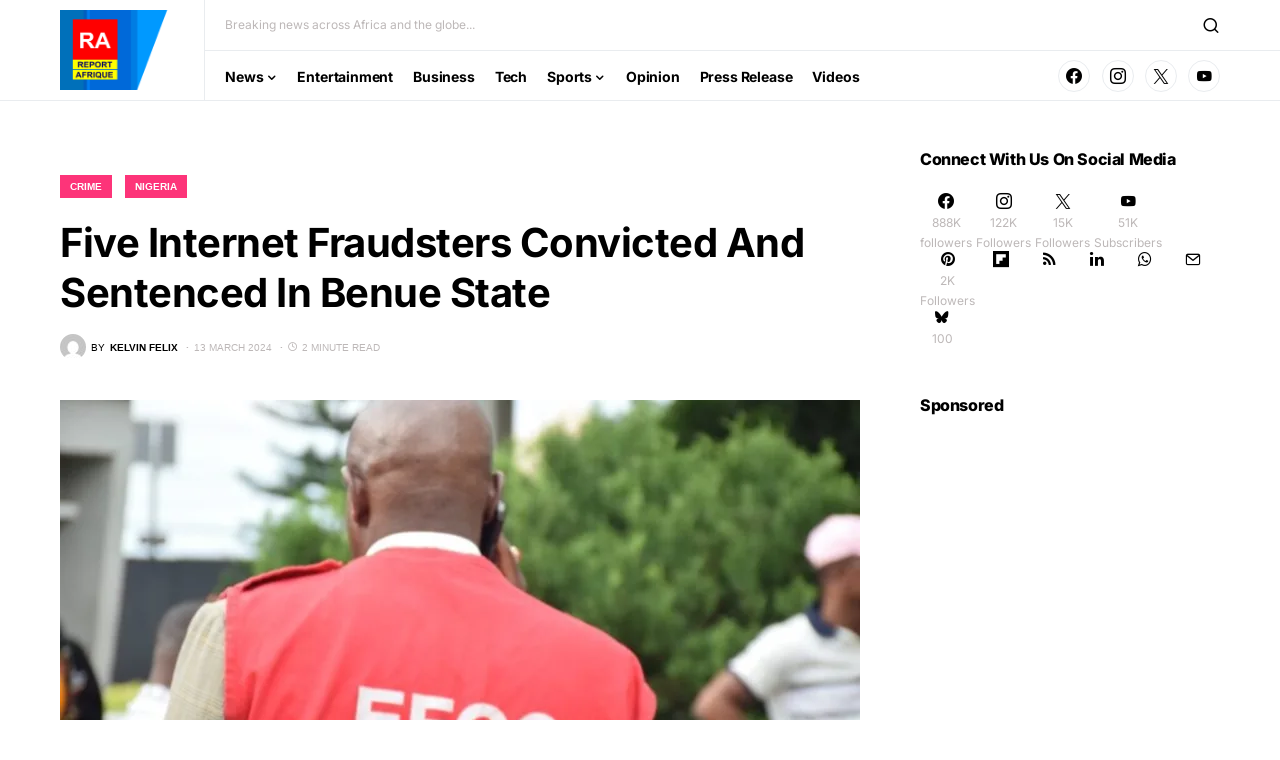

--- FILE ---
content_type: text/html; charset=utf-8
request_url: https://www.google.com/recaptcha/api2/aframe
body_size: 265
content:
<!DOCTYPE HTML><html><head><meta http-equiv="content-type" content="text/html; charset=UTF-8"></head><body><script nonce="01U6oW6u-UHmehQreg0-WQ">/** Anti-fraud and anti-abuse applications only. See google.com/recaptcha */ try{var clients={'sodar':'https://pagead2.googlesyndication.com/pagead/sodar?'};window.addEventListener("message",function(a){try{if(a.source===window.parent){var b=JSON.parse(a.data);var c=clients[b['id']];if(c){var d=document.createElement('img');d.src=c+b['params']+'&rc='+(localStorage.getItem("rc::a")?sessionStorage.getItem("rc::b"):"");window.document.body.appendChild(d);sessionStorage.setItem("rc::e",parseInt(sessionStorage.getItem("rc::e")||0)+1);localStorage.setItem("rc::h",'1768262802457');}}}catch(b){}});window.parent.postMessage("_grecaptcha_ready", "*");}catch(b){}</script></body></html>

--- FILE ---
content_type: application/x-javascript; charset=utf-8
request_url: https://servicer.mgid.com/1761678/1?sessionId=69658c93-17694&sessionPage=1&sessionNumberWeek=1&sessionNumber=1&scale_metric_1=64.00&scale_metric_2=258.06&scale_metric_3=100.00&cbuster=1768262804722226528360&pvid=a0d77122-60ce-4102-aa11-712644732ee6&implVersion=17&lct=1764262920&mp4=1&ap=1&consentStrLen=0&wlid=c43a16eb-fc82-483e-967f-2ce0348b199a&uniqId=0353b&niet=4g&nisd=false&jsp=head&evt=%5B%7B%22event%22%3A1%2C%22methods%22%3A%5B1%2C2%5D%7D%2C%7B%22event%22%3A2%2C%22methods%22%3A%5B1%2C2%5D%7D%5D&pv=5&jsv=es6&dpr=1&hashCommit=1af8255e&apt=2024-03-13T20%3A38%3A53%2B01%3A00&tfre=6629&w=680&h=697&tl=150&tlp=1,2,3&sz=497x411;170x331&szp=1;2,3&szl=1,2;3&cxurl=https%3A%2F%2Freportafrique.com%2Fnews%2Fafrica%2Fnigeria%2Ffive-internet-fraudsters-convicted-and-sentenced-in-benue%2F&ref=&lu=https%3A%2F%2Freportafrique.com%2Fnews%2Fafrica%2Fnigeria%2Ffive-internet-fraudsters-convicted-and-sentenced-in-benue%2F
body_size: 1059
content:
var _mgq=_mgq||[];
_mgq.push(["MarketGidLoadGoods1761678_0353b",[
["Brainberries","16264064","1","Health Benefits of Horror: Scary Movies Can Improve Well-being","","0","","","","3MMsE04k_CAvXu9yh6c4yZsTT4AarWmfHWGO-XeKFyVCIjYCQRY24IpW2f9-q3bgJ5-V9RiSmN6raXcKPkq-djTP0cMTrA5Lj6OJC5bEu7w4J278EFUnow9KEMpDDPwT",{"i":"https://s-img.mgid.com/g/16264064/680x385/-/[base64].webp?v=1768262804-AZaEP71ORjbCI_FB9xTUjKZN37T4EosSq-TxvMRz-fI","l":"https://clck.mgid.com/ghits/16264064/i/58092130/0/pp/1/1?h=3MMsE04k_CAvXu9yh6c4yZsTT4AarWmfHWGO-XeKFyVCIjYCQRY24IpW2f9-q3bgJ5-V9RiSmN6raXcKPkq-djTP0cMTrA5Lj6OJC5bEu7w4J278EFUnow9KEMpDDPwT&rid=bf00f9b1-f013-11f0-8cd5-d404e6f98490&tt=Direct&att=3&afrd=288&iv=17&ct=1&gdprApplies=0&st=-300&mp4=1&h2=RGCnD2pppFaSHdacZpvmnjwJbFoRiN5EvhqBp5xrp0wCxQVIyhFlf97PBeF6OmlM8KoyV6rcFHeO6E_Bpl7oaQ**","adc":[],"sdl":0,"dl":"","type":"w","media-type":"static","clicktrackers":[],"cta":"Learn more","cdt":"","catId":230,"tri":"bf0111ef-f013-11f0-8cd5-d404e6f98490","crid":"16264064"}],
["Brainberries","16268290","1","Take A Look At Demi Moore's Most Iconic And Provocative Roles","","0","","","","3MMsE04k_CAvXu9yh6c4yUFhU3hmv-IIutKa3ZGhu3hh-9aqjAZS2Fk9QefWH2IZJ5-V9RiSmN6raXcKPkq-djTP0cMTrA5Lj6OJC5bEu7x45XERecEV-9Y0VJN1j28i",{"i":"https://cl.imghosts.com/imgh/video/upload/ar_16:9,c_fill,w_680/videos/t/2023-05/175685/570a896f2beac4d8a200fa868c762075.mp4?v=1768262804-0sp_X9Vu7C8CU9tfjjPFJOlX_Tsrxb44ipOhjYZXr_U","l":"https://clck.mgid.com/ghits/16268290/i/58092130/0/pp/2/1?h=3MMsE04k_CAvXu9yh6c4yUFhU3hmv-IIutKa3ZGhu3hh-9aqjAZS2Fk9QefWH2IZJ5-V9RiSmN6raXcKPkq-djTP0cMTrA5Lj6OJC5bEu7x45XERecEV-9Y0VJN1j28i&rid=bf00f9b1-f013-11f0-8cd5-d404e6f98490&tt=Direct&att=3&afrd=288&iv=17&ct=1&gdprApplies=0&st=-300&mp4=1&h2=RGCnD2pppFaSHdacZpvmnjwJbFoRiN5EvhqBp5xrp0wCxQVIyhFlf97PBeF6OmlM8KoyV6rcFHeO6E_Bpl7oaQ**","adc":[],"sdl":0,"dl":"","type":"w","media-type":"video","clicktrackers":[],"cta":"Learn more","cdt":"","catId":230,"tri":"bf0111f6-f013-11f0-8cd5-d404e6f98490","crid":"16268290"}],
["Brainberries","16125448","1","Tropes Hollywood Invented That Have Nothing To Do With Reality","","0","","","","3MMsE04k_CAvXu9yh6c4yeK333TF5XjhXolq6YCHYkag6G-4Eq-pI2y7vO8A6VfzJ5-V9RiSmN6raXcKPkq-djTP0cMTrA5Lj6OJC5bEu7yJ64UA2x7LzxT7vBX6ANIA",{"i":"https://s-img.mgid.com/g/16125448/680x385/-/[base64].webp?v=1768262804-dcjWkCiovAwY8pCRMaIEJWqBTdXK3NbMcC23B_hTqB0","l":"https://clck.mgid.com/ghits/16125448/i/58092130/0/pp/3/1?h=3MMsE04k_CAvXu9yh6c4yeK333TF5XjhXolq6YCHYkag6G-4Eq-pI2y7vO8A6VfzJ5-V9RiSmN6raXcKPkq-djTP0cMTrA5Lj6OJC5bEu7yJ64UA2x7LzxT7vBX6ANIA&rid=bf00f9b1-f013-11f0-8cd5-d404e6f98490&tt=Direct&att=3&afrd=288&iv=17&ct=1&gdprApplies=0&st=-300&mp4=1&h2=RGCnD2pppFaSHdacZpvmnjwJbFoRiN5EvhqBp5xrp0wCxQVIyhFlf97PBeF6OmlM8KoyV6rcFHeO6E_Bpl7oaQ**","adc":[],"sdl":0,"dl":"","type":"w","media-type":"static","clicktrackers":[],"cta":"Learn more","cdt":"","catId":230,"tri":"bf0111f9-f013-11f0-8cd5-d404e6f98490","crid":"16125448"}],],
{"awc":{},"dt":"desktop","ts":"","tt":"Direct","isBot":1,"h2":"RGCnD2pppFaSHdacZpvmnjwJbFoRiN5EvhqBp5xrp0wCxQVIyhFlf97PBeF6OmlM8KoyV6rcFHeO6E_Bpl7oaQ**","ats":0,"rid":"bf00f9b1-f013-11f0-8cd5-d404e6f98490","pvid":"a0d77122-60ce-4102-aa11-712644732ee6","iv":17,"brid":32,"muidn":"q0cIvZSfww6g","dnt":0,"cv":2,"afrd":296,"consent":true,"adv_src_id":39516}]);
_mgqp();


--- FILE ---
content_type: application/x-javascript; charset=utf-8
request_url: https://servicer.mgid.com/1759301/1?cmpreason=wp&sessionId=69658c93-17694&sessionPage=1&sessionNumberWeek=1&sessionNumber=1&scale_metric_1=64.00&scale_metric_2=258.06&scale_metric_3=100.00&cbuster=1768262804726613152846&pvid=a0d77122-60ce-4102-aa11-712644732ee6&implVersion=17&lct=1764262920&mp4=1&ap=1&consentStrLen=0&wlid=d5910308-e807-4452-babf-d1b1f73b59a3&uniqId=10e9e&niet=4g&nisd=false&jsp=head&evt=%5B%7B%22event%22%3A1%2C%22methods%22%3A%5B1%2C2%5D%7D%2C%7B%22event%22%3A2%2C%22methods%22%3A%5B1%2C2%5D%7D%5D&pv=5&jsv=es6&dpr=1&hashCommit=1af8255e&apt=2024-03-13T20%3A38%3A53%2B01%3A00&tfre=6633&w=326&h=157&tl=61&tlp=1&sz=324x112&szp=1&szl=1&cxurl=https%3A%2F%2Freportafrique.com%2Fnews%2Fafrica%2Fnigeria%2Ffive-internet-fraudsters-convicted-and-sentenced-in-benue%2F&ref=&lu=https%3A%2F%2Freportafrique.com%2Fnews%2Fafrica%2Fnigeria%2Ffive-internet-fraudsters-convicted-and-sentenced-in-benue%2F
body_size: 446
content:
var _mgq=_mgq||[];
_mgq.push(["MarketGidLoadGoods1759301_10e9e",[
["Brainberries","8603801","1","The Rarest And Most Valuable Card In The Whole World","","0","","","","3MMsE04k_CAvXu9yh6c4yTd7FDZNKGZjqRYViCyHqGpCIjYCQRY24IpW2f9-q3bgJ5-V9RiSmN6raXcKPkq-djTP0cMTrA5Lj6OJC5bEu7wcY-O7pdVvcVwU4LCzWZgI",{"i":"https://s-img.mgid.com/g/8603801/200x200/139x0x351x351/aHR0cDovL2ltZ2hvc3RzLmNvbS90LzIwMTktMDgvMTAxOTI0LzlhMzg4ZmY2YmVkZTQ5MTBiMGIxNTEyMzM2ZDlkNGIwLmpwZWc.webp?v=1768262804-IkWJQk0krdFCW1NV34N2s4Q64QXUqKhtwImOwgf6TWU","l":"https://clck.mgid.com/ghits/8603801/i/58089784/0/pp/1/1?h=3MMsE04k_CAvXu9yh6c4yTd7FDZNKGZjqRYViCyHqGpCIjYCQRY24IpW2f9-q3bgJ5-V9RiSmN6raXcKPkq-djTP0cMTrA5Lj6OJC5bEu7wcY-O7pdVvcVwU4LCzWZgI&rid=bf07521c-f013-11f0-8cd5-d404e6f98490&tt=Direct&att=3&afrd=288&iv=17&ct=1&gdprApplies=0&st=-300&mp4=1&h2=RGCnD2pppFaSHdacZpvmnjwJbFoRiN5EvhqBp5xrp0y1rzEWQZezd-64DXb6fFOm4NlKsHfQB-XaLBMyB9itaA**","adc":[],"sdl":0,"dl":"","type":"w","media-type":"static","clicktrackers":[],"cta":"Learn more","cdt":"","catId":225,"tri":"bf076a21-f013-11f0-8cd5-d404e6f98490","crid":"8603801"}],],
{"awc":{},"dt":"desktop","ts":"","tt":"Direct","isBot":1,"h2":"RGCnD2pppFaSHdacZpvmnjwJbFoRiN5EvhqBp5xrp0y1rzEWQZezd-64DXb6fFOm4NlKsHfQB-XaLBMyB9itaA**","ats":0,"rid":"bf07521c-f013-11f0-8cd5-d404e6f98490","pvid":"a0d77122-60ce-4102-aa11-712644732ee6","iv":17,"brid":32,"muidn":"q0cIZR04FJ6g","dnt":0,"cv":2,"afrd":296,"consent":true,"adv_src_id":39516}]);
_mgqp();


--- FILE ---
content_type: application/x-javascript; charset=utf-8
request_url: https://servicer.mgid.com/1761678/1?sessionId=69658c93-17694&sessionPage=1&sessionNumberWeek=1&sessionNumber=1&scale_metric_1=64.00&scale_metric_2=258.06&scale_metric_3=100.00&cbuster=176826280470213702359&pvid=a0d77122-60ce-4102-aa11-712644732ee6&implVersion=17&lct=1764262920&mp4=1&ap=1&consentStrLen=0&wlid=9c7a6339-d73d-41ee-a55f-475624d1f0cd&uniqId=16c69&niet=4g&nisd=false&jsp=head&evt=%5B%7B%22event%22%3A1%2C%22methods%22%3A%5B1%2C2%5D%7D%2C%7B%22event%22%3A2%2C%22methods%22%3A%5B1%2C2%5D%7D%5D&pv=5&jsv=es6&dpr=1&hashCommit=1af8255e&apt=2024-03-13T20%3A38%3A53%2B01%3A00&tfre=6609&w=300&h=1035&tl=150&tlp=1,2,3&sz=219x435;75x500&szp=1;2,3&szl=1,2;3&cxurl=https%3A%2F%2Freportafrique.com%2Fnews%2Fafrica%2Fnigeria%2Ffive-internet-fraudsters-convicted-and-sentenced-in-benue%2F&ref=&lu=https%3A%2F%2Freportafrique.com%2Fnews%2Fafrica%2Fnigeria%2Ffive-internet-fraudsters-convicted-and-sentenced-in-benue%2F
body_size: 1202
content:
var _mgq=_mgq||[];
_mgq.push(["MarketGidLoadGoods1761678_16c69",[
["Brainberries","14723620","1","Top 8 People Living Strange But Happy Lifestyles","","0","","","","3MMsE04k_CAvXu9yh6c4yTSzjVG5Bwx1YkBhUGWANtdCIjYCQRY24IpW2f9-q3bgJ5-V9RiSmN6raXcKPkq-djTP0cMTrA5Lj6OJC5bEu7y98bFNrk9ukzLc7Z8bah8Z",{"i":"https://s-img.mgid.com/g/14723620/680x385/-/[base64].webp?v=1768262804-O8BOviylRY_VmDV1NuJ2jwJM3AHDich7vLb_yLejH9Q","l":"https://clck.mgid.com/ghits/14723620/i/58092130/0/pp/1/1?h=3MMsE04k_CAvXu9yh6c4yTSzjVG5Bwx1YkBhUGWANtdCIjYCQRY24IpW2f9-q3bgJ5-V9RiSmN6raXcKPkq-djTP0cMTrA5Lj6OJC5bEu7y98bFNrk9ukzLc7Z8bah8Z&rid=bef76d50-f013-11f0-8cd5-d404e6f98490&tt=Direct&att=3&afrd=288&iv=17&ct=1&gdprApplies=0&muid=q0cIvZSfww6g&st=-300&mp4=1&h2=RGCnD2pppFaSHdacZpvmnhZjdlDj_2CeDRpG7kPxzkfqUd95bTSEBwmXOMB8XK7TmrtPMAVtopZAR2N16B2NPQ**","adc":[],"sdl":0,"dl":"","type":"w","media-type":"static","clicktrackers":[],"cta":"Learn more","cdt":"","catId":225,"tri":"bef7848d-f013-11f0-8cd5-d404e6f98490","crid":"14723620"}],
["Brainberries","16268278","1","Who Will Be the Next James Bond? Here's What We Know So Far","","0","","","","3MMsE04k_CAvXu9yh6c4yZtbZlzp62fscFWO-yacwUJh-9aqjAZS2Fk9QefWH2IZJ5-V9RiSmN6raXcKPkq-djTP0cMTrA5Lj6OJC5bEu7w2ipZEVbZk4uim5MqyXkbg",{"i":"https://s-img.mgid.com/g/16268278/680x385/-/[base64].webp?v=1768262804-69qdKx4UQM0weD8jOrYCGiAO3bv-24K8QS1bud8jW4w","l":"https://clck.mgid.com/ghits/16268278/i/58092130/0/pp/2/1?h=3MMsE04k_CAvXu9yh6c4yZtbZlzp62fscFWO-yacwUJh-9aqjAZS2Fk9QefWH2IZJ5-V9RiSmN6raXcKPkq-djTP0cMTrA5Lj6OJC5bEu7w2ipZEVbZk4uim5MqyXkbg&rid=bef76d50-f013-11f0-8cd5-d404e6f98490&tt=Direct&att=3&afrd=288&iv=17&ct=1&gdprApplies=0&muid=q0cIvZSfww6g&st=-300&mp4=1&h2=RGCnD2pppFaSHdacZpvmnhZjdlDj_2CeDRpG7kPxzkfqUd95bTSEBwmXOMB8XK7TmrtPMAVtopZAR2N16B2NPQ**","adc":[],"sdl":0,"dl":"","type":"w","media-type":"static","clicktrackers":[],"cta":"Learn more","cdt":"","catId":239,"tri":"bef78492-f013-11f0-8cd5-d404e6f98490","crid":"16268278"}],
["Brainberries","13786066","1","The Chapel Of Sound Amphitheater - Architectural Marvels","","0","","","","3MMsE04k_CAvXu9yh6c4yRJOlJIygQIA1psYS5GqGwCg6G-4Eq-pI2y7vO8A6VfzJ5-V9RiSmN6raXcKPkq-djTP0cMTrA5Lj6OJC5bEu7xFPR0GDXoErw3qUfHs-63I",{"i":"https://s-img.mgid.com/g/13786066/680x385/-/[base64].webp?v=1768262804-BU9uwHWD3KT8525rBMRvwsHGcTWrtEM3accceHyTYxw","l":"https://clck.mgid.com/ghits/13786066/i/58092130/0/pp/3/1?h=3MMsE04k_CAvXu9yh6c4yRJOlJIygQIA1psYS5GqGwCg6G-4Eq-pI2y7vO8A6VfzJ5-V9RiSmN6raXcKPkq-djTP0cMTrA5Lj6OJC5bEu7xFPR0GDXoErw3qUfHs-63I&rid=bef76d50-f013-11f0-8cd5-d404e6f98490&tt=Direct&att=3&afrd=288&iv=17&ct=1&gdprApplies=0&muid=q0cIvZSfww6g&st=-300&mp4=1&h2=RGCnD2pppFaSHdacZpvmnhZjdlDj_2CeDRpG7kPxzkfqUd95bTSEBwmXOMB8XK7TmrtPMAVtopZAR2N16B2NPQ**","adc":[],"sdl":0,"dl":"","type":"w","media-type":"static","clicktrackers":[],"cta":"Learn more","cdt":"","catId":249,"tri":"bef78493-f013-11f0-8cd5-d404e6f98490","crid":"13786066"}],],
{"awc":{},"dt":"desktop","ts":"","tt":"Direct","isBot":1,"h2":"RGCnD2pppFaSHdacZpvmnhZjdlDj_2CeDRpG7kPxzkfqUd95bTSEBwmXOMB8XK7TmrtPMAVtopZAR2N16B2NPQ**","ats":0,"rid":"bef76d50-f013-11f0-8cd5-d404e6f98490","pvid":"a0d77122-60ce-4102-aa11-712644732ee6","iv":17,"brid":32,"muidn":"q0cIvZSfww6g","dnt":0,"cv":2,"afrd":296,"consent":true,"adv_src_id":39516}]);
_mgqp();


--- FILE ---
content_type: application/x-javascript; charset=utf-8
request_url: https://servicer.idealmedia.io/1639282/1?sessionId=69658c93-17694&sessionPage=1&sessionNumberWeek=1&sessionNumber=1&cbuster=1768262804287555184937&pvid=a0d77122-60ce-4102-aa11-712644732ee6&implVersion=17&lct=1763555700&mp4=1&ap=1&consentStrLen=0&wlid=67c69bb7-e876-40a3-93ba-49682a1ffa6d&uniqId=1761a&niet=4g&nisd=false&jsp=head&evt=%5B%7B%22event%22%3A1%2C%22methods%22%3A%5B1%2C2%5D%7D%2C%7B%22event%22%3A2%2C%22methods%22%3A%5B1%2C2%5D%7D%5D&pv=5&jsv=es6&dpr=1&hashCommit=cbd500eb&apt=2024-03-13T20%3A38%3A53%2B01%3A00&tfre=6194&scale_metric_1=64.00&scale_metric_2=258.06&scale_metric_3=100.00&w=700&h=312&tl=150&tlp=1,2,3&sz=227x274&szp=1,2,3&szl=1,2,3&cxurl=https%3A%2F%2Freportafrique.com%2Fnews%2Fafrica%2Fnigeria%2Ffive-internet-fraudsters-convicted-and-sentenced-in-benue%2F&ref=&lu=https%3A%2F%2Freportafrique.com%2Fnews%2Fafrica%2Fnigeria%2Ffive-internet-fraudsters-convicted-and-sentenced-in-benue%2F
body_size: 1527
content:
var _mgq=_mgq||[];
_mgq.push(["IdealmediaLoadGoods1639282_1761a",[
["politicsnigeria.com","11921229","1","Buhari Breaks Silence on Remarrying After Ex-President’s Death","Former First Lady, Aisha Buhari, Has Spoken Publicly On Whether She Intends To Remarry Following The Death Of Her Husband, Former President Muhammadu Buhari","0","","","","3MMsE04k_CAvXu9yh6c4yYT_y97aAGRG5Qq42CCRjqZG1ExbKWXZ0CTClSowcTh2JP9NESf5a0MfIieRFDqB_H-OD0AtHubt5WBQ_9pIX66s5SjPALTBXnzNhtcjg6gw",{"i":"https://s-img.idealmedia.io/n/11921229/492x277/0x0x1001x563/aHR0cDovL2ltZ2hvc3RzLmNvbS90LzIwMjUtMTIvODU2ODYyL2I3YmJmMDM5ZmNmZGI0NmE4OGI1OGI2N2YzZmM2MGI5LmpwZWc.webp?v=1768262804-voanWVVIrwEWldPSB2fFXtt6kX74DiuXxCqgH6DoK8w","l":"https://clck.idealmedia.io/pnews/11921229/i/1301674/pp/1/1?h=3MMsE04k_CAvXu9yh6c4yYT_y97aAGRG5Qq42CCRjqZG1ExbKWXZ0CTClSowcTh2JP9NESf5a0MfIieRFDqB_H-OD0AtHubt5WBQ_9pIX66s5SjPALTBXnzNhtcjg6gw&utm_campaign=reportafrique.com&utm_source=reportafrique.com&utm_medium=referral&rid=bebc5932-f013-11f0-8cd5-d404e6f98490&tt=Direct&att=3&afrd=288&iv=17&ct=1&gdprApplies=0&muid=q0cIZvBgcv6g&st=-300&mp4=1&h2=RGCnD2pppFaSHdacZpvmnoxodyRdKtV__gzRp4NoVJG0S7QsOb4TyE5H_wq1CwLYYi2OGxggGiwuibf7Bdl2xQ**","adc":[],"sdl":0,"dl":"","category":"Общество","dbbr":0,"bbrt":0,"type":"e","media-type":"static","clicktrackers":[],"cta":"Learn more","cdt":"","tri":"bebc7362-f013-11f0-8cd5-d404e6f98490","crid":"11921229"}],
["tribuneonlineng.com","11920326","1","\"How I Struggled With Masturbation, Started Smoking At 13\"","Popular Nollywood Actress, Tonto Dikeh, Has Publicly Shared What She Described As Her Deliverance From Smoking, Alcohol Addiction, Masturbation, And Long-standing Anger Issues During A Sunday Service At Streams Of Joy International Church.","0","","","","3MMsE04k_CAvXu9yh6c4ycw_y0nb5ynE0mremKVrPqLSO6Ijw6mpP_mGkVs1H1GxJP9NESf5a0MfIieRFDqB_H-OD0AtHubt5WBQ_9pIX66vx2lY2NBMrzxu37EJjYup",{"i":"https://s-img.idealmedia.io/n/11920326/492x277/0x0x801x450/aHR0cDovL2ltZ2hvc3RzLmNvbS90LzIwMjUtMTIvODgxNTk3LzNmOGVjYjNhN2M0OGUzMTI5OTgwMWE4MjY2OWQ0YjgwLmpwZw.webp?v=1768262804-2M_oLXh8SxGq8-ux_aU3Yc5snzePDkBNFAeoS2BH3so","l":"https://clck.idealmedia.io/pnews/11920326/i/1301674/pp/2/1?h=3MMsE04k_CAvXu9yh6c4ycw_y0nb5ynE0mremKVrPqLSO6Ijw6mpP_mGkVs1H1GxJP9NESf5a0MfIieRFDqB_H-OD0AtHubt5WBQ_9pIX66vx2lY2NBMrzxu37EJjYup&utm_campaign=reportafrique.com&utm_source=reportafrique.com&utm_medium=referral&rid=bebc5932-f013-11f0-8cd5-d404e6f98490&tt=Direct&att=3&afrd=288&iv=17&ct=1&gdprApplies=0&muid=q0cIZvBgcv6g&st=-300&mp4=1&h2=RGCnD2pppFaSHdacZpvmnoxodyRdKtV__gzRp4NoVJG0S7QsOb4TyE5H_wq1CwLYYi2OGxggGiwuibf7Bdl2xQ**","adc":[],"sdl":0,"dl":"","category":"Шоу-бизнес","dbbr":0,"bbrt":0,"type":"e","media-type":"static","clicktrackers":[],"cta":"Learn more","cdt":"","tri":"bebc7368-f013-11f0-8cd5-d404e6f98490","crid":"11920326"}],
["soccernet.ng","11923466","1","\"I’m Sad He Will Not Be Here\"","Moses Simon Heartbroken Over Nigeria Star’s AFCON 2025 Absence","0","","","","3MMsE04k_CAvXu9yh6c4yfK8ASzllFX-xfbtQJlhlbNnLvNCUkNfIV_52gFpMp5XJP9NESf5a0MfIieRFDqB_H-OD0AtHubt5WBQ_9pIX665CgkRXrjtPSAJlSZkK0mC",{"i":"https://s-img.idealmedia.io/n/11923466/492x277/0x0x1620x912/aHR0cDovL2ltZ2hvc3RzLmNvbS90Lzg1MzM5My9lZWMxMWU3NmNiZjk0ZTFhZThkYzc0ZTVkZTE4YzE0MC5qcGVn.webp?v=1768262804-DIwo5_h-bFdHsQ3MMgcLVBWgwgvHcbNaiEV5oNq4r1w","l":"https://clck.idealmedia.io/pnews/11923466/i/1301674/pp/3/1?h=3MMsE04k_CAvXu9yh6c4yfK8ASzllFX-xfbtQJlhlbNnLvNCUkNfIV_52gFpMp5XJP9NESf5a0MfIieRFDqB_H-OD0AtHubt5WBQ_9pIX665CgkRXrjtPSAJlSZkK0mC&utm_campaign=reportafrique.com&utm_source=reportafrique.com&utm_medium=referral&rid=bebc5932-f013-11f0-8cd5-d404e6f98490&tt=Direct&att=3&afrd=288&iv=17&ct=1&gdprApplies=0&muid=q0cIZvBgcv6g&st=-300&mp4=1&h2=RGCnD2pppFaSHdacZpvmnoxodyRdKtV__gzRp4NoVJG0S7QsOb4TyE5H_wq1CwLYYi2OGxggGiwuibf7Bdl2xQ**","adc":[],"sdl":0,"dl":"","category":"Спорт","dbbr":0,"bbrt":0,"type":"e","media-type":"static","clicktrackers":[],"cta":"Learn more","cdt":"","tri":"bebc7369-f013-11f0-8cd5-d404e6f98490","crid":"11923466"}],],
{"awc":{},"dt":"desktop","ts":"","tt":"Direct","isBot":1,"h2":"RGCnD2pppFaSHdacZpvmnoxodyRdKtV__gzRp4NoVJG0S7QsOb4TyE5H_wq1CwLYYi2OGxggGiwuibf7Bdl2xQ**","ats":0,"rid":"bebc5932-f013-11f0-8cd5-d404e6f98490","pvid":"a0d77122-60ce-4102-aa11-712644732ee6","iv":17,"brid":32,"muidn":"q0cIZvBgcv6g","dnt":0,"cv":2,"afrd":296,"consent":true,"adv_src_id":39516}]);
_mgqp();


--- FILE ---
content_type: application/x-javascript; charset=utf-8
request_url: https://servicer.mgid.com/1761678/1?sessionId=69658c93-17694&sessionPage=1&sessionNumberWeek=1&sessionNumber=1&scale_metric_1=64.00&scale_metric_2=258.06&scale_metric_3=100.00&cbuster=1768262804705432441264&pvid=a0d77122-60ce-4102-aa11-712644732ee6&implVersion=17&lct=1764262920&mp4=1&ap=1&consentStrLen=0&wlid=b62cf021-8c4e-4981-be73-a7a66a99006a&uniqId=0e510&niet=4g&nisd=false&jsp=head&evt=%5B%7B%22event%22%3A1%2C%22methods%22%3A%5B1%2C2%5D%7D%2C%7B%22event%22%3A2%2C%22methods%22%3A%5B1%2C2%5D%7D%5D&pv=5&jsv=es6&dpr=1&hashCommit=1af8255e&apt=2024-03-13T20%3A38%3A53%2B01%3A00&tfre=6612&w=680&h=697&tl=150&tlp=1,2,3&sz=497x411;170x331&szp=1;2,3&szl=1,2;3&cxurl=https%3A%2F%2Freportafrique.com%2Fnews%2Fafrica%2Fnigeria%2Ffive-internet-fraudsters-convicted-and-sentenced-in-benue%2F&ref=&lu=https%3A%2F%2Freportafrique.com%2Fnews%2Fafrica%2Fnigeria%2Ffive-internet-fraudsters-convicted-and-sentenced-in-benue%2F
body_size: 1111
content:
var _mgq=_mgq||[];
_mgq.push(["MarketGidLoadGoods1761678_0e510",[
["Brainberries","15119494","1","Films To Make You Question Everything You Know About Cinema","","0","","","","3MMsE04k_CAvXu9yh6c4yQiFBv9Z-YX8bBfedcuQZohCIjYCQRY24IpW2f9-q3bgJ5-V9RiSmN6raXcKPkq-djTP0cMTrA5Lj6OJC5bEu7xrEcYbf4W6gx-29csLK_9L",{"i":"https://s-img.mgid.com/g/15119494/680x385/-/[base64].webp?v=1768262804--BM55B8yKqUhOEZ95d9AZHhtXLbC5Yfq3j8KxkrJU6Q","l":"https://clck.mgid.com/ghits/15119494/i/58092130/0/pp/1/1?h=3MMsE04k_CAvXu9yh6c4yQiFBv9Z-YX8bBfedcuQZohCIjYCQRY24IpW2f9-q3bgJ5-V9RiSmN6raXcKPkq-djTP0cMTrA5Lj6OJC5bEu7xrEcYbf4W6gx-29csLK_9L&rid=befb3635-f013-11f0-8cd5-d404e6f98490&tt=Direct&att=3&afrd=288&iv=17&ct=1&gdprApplies=0&muid=q0cIZR04FJ6g&st=-300&mp4=1&h2=RGCnD2pppFaSHdacZpvmnjwJbFoRiN5EvhqBp5xrp0zqUd95bTSEBwmXOMB8XK7TGPR1hnbLFMDaU4bmmES1BQ**","adc":[],"sdl":0,"dl":"","type":"w","media-type":"static","clicktrackers":[],"cta":"Learn more","cdt":"","catId":230,"tri":"befb4c3b-f013-11f0-8cd5-d404e6f98490","crid":"15119494"}],
["Brainberries","16125065","1","15 Things You Do Everyday That The Bible Forbids: Are You Guilty?","","0","","","","3MMsE04k_CAvXu9yh6c4yWzJoqIps9l-36qRVxJjjCJh-9aqjAZS2Fk9QefWH2IZJ5-V9RiSmN6raXcKPkq-djTP0cMTrA5Lj6OJC5bEu7yAdbsmPpowkJq_0oyFkaaM",{"i":"https://s-img.mgid.com/g/16125065/680x385/-/[base64].webp?v=1768262804-me8vxhXG30qopeMsXCYVR9kAaGXaNIqxFlFaUy6f-ME","l":"https://clck.mgid.com/ghits/16125065/i/58092130/0/pp/2/1?h=3MMsE04k_CAvXu9yh6c4yWzJoqIps9l-36qRVxJjjCJh-9aqjAZS2Fk9QefWH2IZJ5-V9RiSmN6raXcKPkq-djTP0cMTrA5Lj6OJC5bEu7yAdbsmPpowkJq_0oyFkaaM&rid=befb3635-f013-11f0-8cd5-d404e6f98490&tt=Direct&att=3&afrd=288&iv=17&ct=1&gdprApplies=0&muid=q0cIZR04FJ6g&st=-300&mp4=1&h2=RGCnD2pppFaSHdacZpvmnjwJbFoRiN5EvhqBp5xrp0zqUd95bTSEBwmXOMB8XK7TGPR1hnbLFMDaU4bmmES1BQ**","adc":[],"sdl":0,"dl":"","type":"w","media-type":"static","clicktrackers":[],"cta":"Learn more","cdt":"","catId":225,"tri":"befb4c43-f013-11f0-8cd5-d404e6f98490","crid":"16125065"}],
["Brainberries","8603801","1","The Rarest And Most Valuable Card In The Whole World","","0","","","","3MMsE04k_CAvXu9yh6c4yRCkyf7595HXw7fix8ZOTKKg6G-4Eq-pI2y7vO8A6VfzJ5-V9RiSmN6raXcKPkq-djTP0cMTrA5Lj6OJC5bEu7yuvLSEZO0s679x2ekpelvg",{"i":"https://s-img.mgid.com/g/8603801/680x385/51x0x526x297/aHR0cDovL2ltZ2hvc3RzLmNvbS90LzIwMTktMDgvMTAxOTI0LzlhMzg4ZmY2YmVkZTQ5MTBiMGIxNTEyMzM2ZDlkNGIwLmpwZWc.webp?v=1768262804-zPNDoFv0ne5O6dNT4KTSBI_Jv6iDaSpuK3FHJqtWato","l":"https://clck.mgid.com/ghits/8603801/i/58092130/0/pp/3/1?h=3MMsE04k_CAvXu9yh6c4yRCkyf7595HXw7fix8ZOTKKg6G-4Eq-pI2y7vO8A6VfzJ5-V9RiSmN6raXcKPkq-djTP0cMTrA5Lj6OJC5bEu7yuvLSEZO0s679x2ekpelvg&rid=befb3635-f013-11f0-8cd5-d404e6f98490&tt=Direct&att=3&afrd=288&iv=17&ct=1&gdprApplies=0&muid=q0cIZR04FJ6g&st=-300&mp4=1&h2=RGCnD2pppFaSHdacZpvmnjwJbFoRiN5EvhqBp5xrp0zqUd95bTSEBwmXOMB8XK7TGPR1hnbLFMDaU4bmmES1BQ**","adc":[],"sdl":0,"dl":"","type":"w","media-type":"static","clicktrackers":[],"cta":"Learn more","cdt":"","catId":225,"tri":"befb4c46-f013-11f0-8cd5-d404e6f98490","crid":"8603801"}],],
{"awc":{},"dt":"desktop","ts":"","tt":"Direct","isBot":1,"h2":"RGCnD2pppFaSHdacZpvmnjwJbFoRiN5EvhqBp5xrp0zqUd95bTSEBwmXOMB8XK7TGPR1hnbLFMDaU4bmmES1BQ**","ats":0,"rid":"befb3635-f013-11f0-8cd5-d404e6f98490","pvid":"a0d77122-60ce-4102-aa11-712644732ee6","iv":17,"brid":32,"muidn":"q0cIZR04FJ6g","dnt":0,"cv":2,"afrd":296,"consent":true,"adv_src_id":39516}]);
_mgqp();


--- FILE ---
content_type: application/x-javascript; charset=utf-8
request_url: https://servicer.mgid.com/1759301/1?cmpreason=wp&sessionId=69658c93-17694&sessionPage=1&sessionNumberWeek=1&sessionNumber=1&scale_metric_1=64.00&scale_metric_2=258.06&scale_metric_3=100.00&cbuster=1768262804724475531362&pvid=a0d77122-60ce-4102-aa11-712644732ee6&implVersion=17&lct=1764262920&mp4=1&ap=1&consentStrLen=0&wlid=0b74de89-dec6-49fd-a3a0-b62826c9026b&uniqId=13bb0&niet=4g&nisd=false&jsp=head&evt=%5B%7B%22event%22%3A1%2C%22methods%22%3A%5B1%2C2%5D%7D%2C%7B%22event%22%3A2%2C%22methods%22%3A%5B1%2C2%5D%7D%5D&pv=5&jsv=es6&dpr=1&hashCommit=1af8255e&apt=2024-03-13T20%3A38%3A53%2B01%3A00&tfre=6631&w=326&h=157&tl=61&tlp=1&sz=324x112&szp=1&szl=1&cxurl=https%3A%2F%2Freportafrique.com%2Fnews%2Fafrica%2Fnigeria%2Ffive-internet-fraudsters-convicted-and-sentenced-in-benue%2F&ref=&lu=https%3A%2F%2Freportafrique.com%2Fnews%2Fafrica%2Fnigeria%2Ffive-internet-fraudsters-convicted-and-sentenced-in-benue%2F
body_size: 623
content:
var _mgq=_mgq||[];
_mgq.push(["MarketGidLoadGoods1759301_13bb0",[
["Brainberries","16005905","1","These 9 Actresses Will Make You Rethink Good And Evil!","","0","","","","3MMsE04k_CAvXu9yh6c4yaO9jXhWus8qdee_UPJMwmFCIjYCQRY24IpW2f9-q3bgJ5-V9RiSmN6raXcKPkq-djTP0cMTrA5Lj6OJC5bEu7wWe37ra8RmSroa09YHIxwh",{"i":"https://s-img.mgid.com/g/16005905/200x200/-/[base64].webp?v=1768262804-nt2qV0XTgfAS2ygbGCn2pLCr3MZ-vKYzLMzj90d16-A","l":"https://clck.mgid.com/ghits/16005905/i/58089784/0/pp/1/1?h=3MMsE04k_CAvXu9yh6c4yaO9jXhWus8qdee_UPJMwmFCIjYCQRY24IpW2f9-q3bgJ5-V9RiSmN6raXcKPkq-djTP0cMTrA5Lj6OJC5bEu7wWe37ra8RmSroa09YHIxwh&rid=bf04f8c0-f013-11f0-8896-c4cbe1e3eca4&tt=Direct&att=3&afrd=288&iv=17&ct=1&gdprApplies=0&st=-300&mp4=1&h2=RGCnD2pppFaSHdacZpvmnhZjdlDj_2CeDRpG7kPxzkcCxQVIyhFlf97PBeF6OmlMN6AFVNSgjthv60X6pOtH3A**","adc":[],"sdl":0,"dl":"","type":"w","media-type":"static","clicktrackers":[],"cta":"Learn more","cdt":"","eventtrackers":[{"url":"https://servicer.mgid.com/evt?t=i","method":1,"event":1},{"url":"https://servicer.mgid.com/evt?t=j","method":2,"event":1},{"url":"https://servicer.mgid.com/evt?t=i\u0026r=1","method":1,"event":2},{"url":"https://servicer.mgid.com/evt?t=j\u0026r=1","method":2,"event":2}],"catId":239,"tri":"bf051a60-f013-11f0-8896-c4cbe1e3eca4","crid":"16005905"}],],
{"awc":{},"dt":"desktop","ts":"","tt":"Direct","isBot":1,"h2":"RGCnD2pppFaSHdacZpvmnhZjdlDj_2CeDRpG7kPxzkcCxQVIyhFlf97PBeF6OmlMN6AFVNSgjthv60X6pOtH3A**","ats":0,"rid":"bf04f8c0-f013-11f0-8896-c4cbe1e3eca4","pvid":"a0d77122-60ce-4102-aa11-712644732ee6","iv":17,"brid":32,"muidn":"q0cIvZSfww6g","dnt":0,"cv":2,"afrd":296,"consent":true,"adv_src_id":39516}]);
_mgqp();
